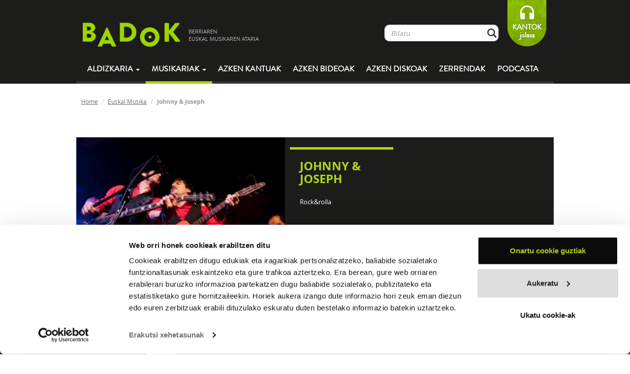

--- FILE ---
content_type: text/html; charset=UTF-8
request_url: https://www.badok.eus/euskal-musika/johnny-joseph/
body_size: 8583
content:
<!DOCTYPE html>
<!--[if lt IE 7]>
<html class="no-js lt-ie9 lt-ie8 lt-ie7"> <![endif]-->
<!--[if IE 7]>
<html class="no-js lt-ie9 lt-ie8"> <![endif]-->
<!--[if IE 8]>
<html class="no-js lt-ie9"> <![endif]-->
<!--[if gt IE 8]><!-->
<html class="no-js"> <!--<![endif]-->
<head>
    <meta charset="utf-8">
    <meta http-equiv="X-UA-Compatible" content="IE=edge,chrome=1">
    <title>Badok  | Euskal-musika</title>
    <meta name="description" content="Badok musika aldizkaria">
    <meta name="viewport" content="width=device-width, initial-scale=1">
    <!--<meta name="viewport" content="width=device-width, initial-scale=1, maximum-scale=1, user-scalable=no">-->

    <link rel="stylesheet" href="https://www.badok.eus/wp-content/themes/badok-dynamic/css/fonts.css">

    <link rel="stylesheet" href="https://www.badok.eus/wp-content/themes/badok-dynamic/css/bootstrap.min.css">

    <link rel="stylesheet" href="https://www.badok.eus/wp-content/themes/badok-dynamic/css/bootstrap-theme.min.css">

    <link rel="stylesheet" href="https://www.badok.eus/wp-content/themes/badok-dynamic/css/badok.css?v=1.1">

    <script src="https://www.badok.eus/wp-content/themes/badok-dynamic/js/vendor/modernizr-2.6.2-respond-1.1.0.min.js"></script>
    <script>var idMenuActivo = "";</script>
    <link rel='stylesheet' id='yarppWidgetCss-css'  href='https://www.badok.eus/wp-content/plugins/yet-another-related-posts-plugin/style/widget.css?ver=484c70ca52d506f2857a9a1fbcbd7491' type='text/css' media='all' />
<link rel='stylesheet' id='badok_css_daterangepicker-css'  href='//cdn.jsdelivr.net/npm/daterangepicker/daterangepicker.css?ver=1769081183' type='text/css' media='all' />
<link rel='stylesheet' id='contact-form-7-css'  href='https://www.badok.eus/wp-content/plugins/contact-form-7/includes/css/styles.css?ver=4.4.1' type='text/css' media='all' />
<link rel='stylesheet' id='wordpress-popular-posts-css'  href='https://www.badok.eus/wp-content/plugins/wordpress-popular-posts/style/wpp.css?ver=3.3.3' type='text/css' media='all' />
<link rel='stylesheet' id='tablepress-default-css'  href='https://www.badok.eus/wp-content/plugins/tablepress/css/default.min.css?ver=1.4' type='text/css' media='all' />
<script type='text/javascript' src='https://www.badok.eus/wp-includes/js/jquery/jquery.js?ver=1.11.0'></script>
<script type='text/javascript' src='https://www.badok.eus/wp-includes/js/jquery/jquery-migrate.min.js?ver=1.2.1'></script>
<link rel="EditURI" type="application/rsd+xml" title="RSD" href="https://www.badok.eus/xmlrpc.php?rsd" />
<link rel="wlwmanifest" type="application/wlwmanifest+xml" href="https://www.badok.eus/wp-includes/wlwmanifest.xml" /> 
<link rel='canonical' href='https://www.badok.eus/euskal-musika/' />
<link rel='shortlink' href='https://www.badok.eus/?p=44' />
<!-- INICIO OGG METAS FOR FACEBOOK SHARE -->
<meta property="fb:app_id" content="659422140779127"/>
<meta property="og:title" content="Johnny & Joseph"/>
<meta property="og:type" content="article"/>
<meta property="og:url" content="https://www.badok.eus/euskal-musika/johnny-joseph"/>
<meta property="og:image" content="https://www.badok.eus/wp-content/uploads/2015/01/jonnyjoseph-401x322.jpg" />
<meta property="og:description" content=""/>
<!-- FIN OGG METAS FOR FACEBOOK SHARE -->				<!-- WordPress Popular Posts v3.3.3 -->
				<script type="text/javascript">//<![CDATA[

					var sampling_active = 0;
					var sampling_rate   = 100;
					var do_request = false;

					if ( !sampling_active ) {
						do_request = true;
					} else {
						var num = Math.floor(Math.random() * sampling_rate) + 1;
						do_request = ( 1 === num );
					}

					if ( do_request ) {

						// Create XMLHttpRequest object and set variables
						var xhr = ( window.XMLHttpRequest )
						  ? new XMLHttpRequest()
						  : new ActiveXObject( "Microsoft.XMLHTTP" ),
						url = 'https://www.badok.eus/wp-admin/admin-ajax.php',
						params = 'action=update_views_ajax&token=2963aef82b&wpp_id=44';
						// Set request method and target URL
						xhr.open( "POST", url, true );
						// Set request header
						xhr.setRequestHeader( "Content-type", "application/x-www-form-urlencoded" );
						// Hook into onreadystatechange
						xhr.onreadystatechange = function() {
							if ( 4 === xhr.readyState && 200 === xhr.status ) {
								if ( window.console && window.console.log ) {
									window.console.log( xhr.responseText );
								}
							}
						};
						// Send request
						xhr.send( params );

					}

				//]]></script>
				<!-- End WordPress Popular Posts v3.3.3 -->
				    <style>
        /*.esk_iframe {*/
            /*position: absolute;*/
            /*top: 0;*/
            /*bottom: 0;*/
            /*right: 0;*/
            /*left: 5px;*/
            /*margin: 0;*/
            /*padding: 0;*/
            /*height: 100%;*/
            /*display: block;*/
            /*width: 100%;*/
            /*border: none;*/
            /*max-width: 100%*/
        /*}*/

        /*.esk_iframe.iframe_front {*/
            /*top: 295px;*/
        /*}*/
        .esk_iframe {
            width: 300px;
            height: 300px;
            overflow: hidden;
        }
    </style>
	<script>
		(function(i,s,o,g,r,a,m){i['GoogleAnalyticsObject']=r;i[r]=i[r]||function(){
			(i[r].q=i[r].q||[]).push(arguments)},i[r].l=1*new Date();a=s.createElement(o),
			m=s.getElementsByTagName(o)[0];a.async=1;a.src=g;m.parentNode.insertBefore(a,m)
		})(window,document,'script','//www.google-analytics.com/analytics.js','ga');

		ga('create', 'UA-12425142-1', 'badok.eus');
		ga('send', 'pageview');

	</script>
	<!-- Google tag (gtag.js) -->
	<script async src="https://www.googletagmanager.com/gtag/js?id=G-QY9JB97RXN"></script>
	<script>
	  window.dataLayer = window.dataLayer || [];
	  function gtag(){dataLayer.push(arguments);}
	  gtag('js', new Date());

	  gtag('config', 'G-QY9JB97RXN');
	</script>
    <script id="Cookiebot" src="https://consent.cookiebot.com/uc.js" data-cbid="9447d4a7-c4c9-49a0-9e12-e7436848ef65" data-blockingmode="auto" type="text/javascript"></script>
</head>
<body  class="page page-id-44 page-template-default">
<!--[if lt IE 7]>
<p class="chromeframe">You are using an <strong>outdated</strong> browser. Please <a href="http://browsehappy.com/">upgrade
    your browser</a> or <a href="http://www.google.com/chromeframe/?redirect=true">activate Google Chrome Frame</a> to
    improve your experience.</p>
<![endif]-->
<div id="goiburua" class="navbar navbar-inverse">
    <div class="container">
        <div id="goiburu_goia">
            <div class="navbar-header">
                <button type="button" class="navbar-toggle" data-toggle="collapse" data-target=".navbar-collapse">
                    <span class="icon-bar"></span>
                    <span class="icon-bar"></span>
                    <span class="icon-bar"></span>
                </button>
            </div>
            <a id="logo" class="tot navbar-brand" href="https://www.badok.eus/">
                <img src="https://www.badok.eus/wp-content/themes/badok-dynamic/img/logo_handia.png" alt="logo_handia"/>
                <span>BERRIAREN<BR/> EUSKAL MUSIKAREN ATARIA</span>
            </a>

            <p id="loading"></p>

            <div id="menu_bil" class="navbar-collapse collapse navbar-right hidden-xs">
                <ul class="nav navbar-nav">
                    <li>
                        <form class="" role="form" method="get" id="bilatzaile_form" action="https://www.badok.eus/bilatzaile?search=">
                            <a class="tot" id="bilatzaile_lotura" href="">Bilatu</a>

                            <div id="bilatzaile_top" class="input-group">
                                <input id="bil_input" type="text" class="form-control" name="s" placeholder="Bilatu" value="" autocomplete="off"/>
                                <span class="input-group-btn">
                                    <button class="btn form-control btn-bilatu" type="submit">&nbsp;</button>
                                </span>
                            </div>
                            <div id="bil_result">
                                <div class="col-md-8">
                                    <p>
                                        <a href="" id="bilatzaile_taldeak_url" class="tot">
                                            <strong>TALDEAK</strong>
                                            <span id="bilatzaile_taldeak_count" class="bil_result_counter"></span>
                                            <span class="bil_result_gustiak">IKUSI GUZTIAK</span>
                                        </a>
                                    </p>
                                    <ul id="bilatzaile_taldeak"></ul>
                                </div>
                                <div class="col-md-8">
                                    <p>
                                        <a href="" id="bilatzaile_abestiak_url" class="tot">
                                            <strong>ABESTIAK</strong>
                                            <span id="bilatzaile_abestiak_count" class="bil_result_counter"></span>
                                            <span class="bil_result_gustiak">IKUSI GUZTIAK</span>
                                        </a>
                                    </p>
                                    <ul id="bilatzaile_abestiak"></ul>
                                </div>
                                <div class="col-md-8">
                                    <p>
                                        <a href="" id="bilatzaile_diskoak_url" class="tot">
                                            <strong>DISKOAK</strong>
                                            <span id="bilatzaile_diskoak_count" class="bil_result_counter"></span>
                                            <span class="bil_result_gustiak">IKUSI GUZTIAK</span>
                                        </a>
                                    </p>
                                    <ul id="bilatzaile_diskoak"></ul>
                                </div>
                                <div class="col-md-8">
                                    <p>
                                        <a href="" id="bilatzaile_hitzak_url" class="tot">
                                            <strong>HITZAK</strong>
                                            <span id="bilatzaile_hitzak_count" class="bil_result_counter"></span>
                                            <span class="bil_result_gustiak">IKUSI GUZTIAK</span>
                                        </a>
                                    </p>
                                    <ul id="bilatzaile_hitzak"></ul>
                                </div>
                                <div class="col-md-8">
                                    <p>
                                        <a href="" id="bilatzaile_egileak_url" class="tot">
                                            <strong>EGILEAK</strong>
                                            <span id="bilatzaile_egileak_count" class="bil_result_counter"></span>
                                            <span class="bil_result_gustiak">IKUSI GUZTIAK</span>
                                        </a>
                                    </p>
                                    <ul id="bilatzaile_egileak"></ul>
                                </div>
                            </div>
                        </form>
                    </li>
                    <li>
<!--                        <a class="tot" id="lagundu" href="--><!--">-->
<!--                            LAGUNDU-->
<!--                        </a>-->
                        <a id="lagundu" href="https://www.badok.eus/kantok/" target="_blank">
                            KANTOK<br>jolasa
                        </a>
                    </li>
                </ul>
            </div>
        </div>
        <div id="menua" class="navbar-collapse collapse">
            <ul class="nav navbar-nav">
				<li class="hidden-sm hidden-md hidden-lg">
					<form role="form" method="get" id="searchform_mobile" action="https://www.badok.eus/bilatzaile?search=" style="padding: 15px 12px; margin: 0;">
						<a style="display: none;" class="tot" id="searchform_mobile_bilatzaile_lotura" href="">Bilatu</a>

						<div class="input-group">
							<input type="text" class="form-control" name="search" id="s" placeholder="Bilatu" value="" autocomplete="off"/>
							<span class="input-group-btn">
								<button class="btn form-control btn-bilatu" type="submit">&nbsp;</button>
							</span>
						</div>
					</form>					
				</li>
                <li class="dropdown">
                    <a href="#" id="mnAldizkaria" class="dropdown-toggle" data-toggle="dropdown">
                        Aldizkaria <b class="caret"></b>
                    </a>
                    <ul class="dropdown-menu">
                        <li><a class="tot" href="https://www.badok.eus/berritan/">Berritan</a></li>
                        <li><a class="tot" href="https://www.badok.eus/elkarrizketak/">Elkarrizketak</a></li>
                        <li><a class="tot" href="https://www.badok.eus/historia/">Historia</a></li>
                        <li><a class="tot" href="https://www.badok.eus/kontzertuak/">Kontzertuak</a></li>
                        <li><a class="tot" href="https://www.badok.eus/zuzenean/">Zuzenean</a></li>
                        <li><a class="tot" href="https://www.badok.eus/bloga/">BLOGA</a></li>
                    </ul>
                </li>
                <li class="dropdown hidden-xs">
                    <a id="mnMusikaria" href="#" class="dropdown-toggle active" data-toggle="dropdown">Musikariak
                        <b class="caret"></b></a>
                    <ul class="dropdown-menu">
                        <li><a class="tot" href="https://www.badok.eus/euskal-musikak/">GUZTIAK</a></li>
                        <li><a class="tot" href="https://www.badok.eus/euskal-musikak/afrobeata">Afrobeata</a></li><li><a class="tot" href="https://www.badok.eus/euskal-musikak/ahots-polifonia">Ahots-polifonia</a></li><li><a class="tot" href="https://www.badok.eus/euskal-musikak/ambient-a">Ambient-a</a></li><li><a class="tot" href="https://www.badok.eus/euskal-musikak/bertsoa">Bertsoa</a></li><li><a class="tot" href="https://www.badok.eus/euskal-musikak/black-metala">Black Metala</a></li><li><a class="tot" href="https://www.badok.eus/euskal-musikak/bluesa">Bluesa</a></li><li><a class="tot" href="https://www.badok.eus/euskal-musikak/Countrya">Countrya</a></li><li><a class="tot" href="https://www.badok.eus/euskal-musikak/cumbia">Cumbia</a></li><li><a class="tot" href="https://www.badok.eus/euskal-musikak/dance">Dance</a></li><li><a class="tot" href="https://www.badok.eus/euskal-musikak/dream-pop">Dream-pop</a></li><li><a class="tot" href="https://www.badok.eus/euskal-musikak/elektronikoa">Elektronikoa</a></li><li><a class="tot" href="https://www.badok.eus/euskal-musikak/esperimentala">Esperimentala</a></li><li><a class="tot" href="https://www.badok.eus/euskal-musikak/flamenkoa">Flamenkoa</a></li><li><a class="tot" href="https://www.badok.eus/euskal-musikak/pop-folka">Folk-popa</a></li><li><a class="tot" href="https://www.badok.eus/euskal-musikak/folk-rocka">Folk-rocka</a></li><li><a class="tot" href="https://www.badok.eus/euskal-musikak/folka">Folka</a></li><li><a class="tot" href="https://www.badok.eus/euskal-musikak/funka">Funka</a></li><li><a class="tot" href="https://www.badok.eus/euskal-musikak/hardcorea">Hardcorea</a></li><li><a class="tot" href="https://www.badok.eus/euskal-musikak/herri-kanta">Herri kanta</a></li><li><a class="tot" href="https://www.badok.eus/euskal-musikak/jazz-rocka">Jazz-rocka</a></li><li><a class="tot" href="https://www.badok.eus/euskal-musikak/kantautorea">Kantautorea</a></li><li><a class="tot" href="https://www.badok.eus/euskal-musikak/merengea">Merengea</a></li><li><a class="tot" href="https://www.badok.eus/euskal-musikak/metala">Metala</a></li><li><a class="tot" href="https://www.badok.eus/euskal-musikak/noise-rocka">Noise-Rocka</a></li><li><a class="tot" href="https://www.badok.eus/euskal-musikak/plaza">Plaza</a></li><li><a class="tot" href="https://www.badok.eus/euskal-musikak/pop-elektronikoa">Pop elektronikoa</a></li><li><a class="tot" href="https://www.badok.eus/euskal-musikak/pop-rocka">Pop-rocka</a></li><li><a class="tot" href="https://www.badok.eus/euskal-musikak/popa">Popa</a></li><li><a class="tot" href="https://www.badok.eus/euskal-musikak/Progresiboa">Progresiboa</a></li><li><a class="tot" href="https://www.badok.eus/euskal-musikak/punk-rocka">Punk-rocka</a></li><li><a class="tot" href="https://www.badok.eus/euskal-musikak/punka">Punka</a></li><li><a class="tot" href="https://www.badok.eus/euskal-musikak/rapa">Rapa</a></li><li><a class="tot" href="https://www.badok.eus/euskal-musikak/reggaea">Reggaea</a></li><li><a class="tot" href="https://www.badok.eus/euskal-musikak/rockrolla">Rock&rolla</a></li><li><a class="tot" href="https://www.badok.eus/euskal-musikak/rocka">Rocka</a></li><li><a class="tot" href="https://www.badok.eus/euskal-musikak/salsa">Salsa</a></li><li><a class="tot" href="https://www.badok.eus/euskal-musikak/ska">Ska</a></li><li><a class="tot" href="https://www.badok.eus/euskal-musikak/soula">Soula</a></li><li><a class="tot" href="https://www.badok.eus/euskal-musikak/stonerra">Stonerra</a></li><li><a class="tot" href="https://www.badok.eus/euskal-musikak/swinga">Swinga</a></li><li><a class="tot" href="https://www.badok.eus/euskal-musikak/triki-popa">Triki-popa</a></li><li><a class="tot" href="https://www.badok.eus/euskal-musikak/trikitia">Trikitia</a></li><li><a class="tot" href="https://www.badok.eus/euskal-musikak/urban">Urban</a></li>                    </ul>
                </li>
                <li class="visible-xs"><a class="tot" href="https://www.badok.eus/euskal-musikak/">Musikariak</a>
                </li>
                <li>
                    <a id="mnAzken" class="tot"
                       href="https://www.badok.eus/azken-kantuak/">
                        Azken kantuak
                    </a>
                </li>
                <li>
                    <a id="mnAzkenBideoak" class="tot"
                       href="https://www.badok.eus/azken-bideoak/">
                        Azken bideoak
                    </a>
                </li>
                <li>
                    <a id="mnAzkenDiskoak" class="tot"
                       href="https://www.badok.eus/azken-diskoak/">
                        Azken diskoak
                    </a>
                </li>
                <li class="visible-xs">
                    <a id="mnKantok" class=""
                       href="https://www.badok.eus/kantok/" target="_blank">
                        Kantok jolasa
                    </a>
                </li>
                <li>
                    <a id="mnZerrenda" class="tot" href="https://www.badok.eus/zerrendak/">Zerrendak</a>
                </li>
                <li>
                    <a id="mnPodcast" class="tot" href="https://www.badok.eus/podcast/">Podcasta</a>
                </li>
            </ul>
        </div>
        <!--/.navbar-collapse -->
    </div>
</div>
<div id="playerajax">

        <div id="edukia" class="container">
        <div id="ogi-mamiak" class="row hidden-xs">
            <ol class="breadcrumb">
                <li><a class="tot" href="https://www.badok.eus/">Home</a></li>
                <li><a class="tot" href="https://www.badok.eus/euskal-musikak">Euskal Musika</a></li>
                <li class="active">Johnny & Joseph</li>
            </ol>
        </div>
        <div class="row konpartitu">
            <div class="col-md-7 col-md-push-7">
                <iframe    src="//www.facebook.com/plugins/like.php?href=https%3A%2F%2Fwww.badok.eus%2Feuskal-musika%2Fjohnny-joseph&amp;width=200px&amp;layout=button_count&amp;action=like&amp;show_faces=false&amp;share=false&amp;height=21&amp;appId=659422140779127        " scrolling="no" frameborder="0" style="border:none; overflow:hidden; height:21px; width:110px;" allowTransparency="true"></iframe><iframe allowtransparency="true" frameborder="0" scrolling="no"   src="https://platform.twitter.com/widgets/tweet_button.html?url=https%3A%2F%2Fwww.badok.eus%2Feuskal-musika%2Fjohnny-joseph&amp;via=badokinfo&amp;text=&amp;lang=eu&amp;hashtags=&quot;badok      "  style="width:130px; height:20px;"></iframe>            </div>

            <em><small class="pull-right">
            
            
            </small></em>

        </div>
        <div class="row perfila">
            <div class="col-md-7 col-sm-7 col-sm-7 nomargin nopadding">
                <img width="401" src="https://www.badok.eus/wp-content/uploads/2015/01/jonnyjoseph-401x322.jpg" alt="Johnny & Joseph"/>            </div>
            <div class="col-md-9 col-sm-9 esk">
                <div class="row">
                    <div class="col-md-7">
                        
                        <h1>Johnny & Joseph</h1>
                        
                        <ul>
                                                                                    <li><strong></strong>Rock&rolla</li>                                                                                </ul>

                    </div>
                    <div class="col-md-9 minibio  hidden-xs">
                        <div class="taldeintro_more">
                                                    </div>
                    </div>
                </div>
            </div>
        </div>
        <div class="row taldea_atalak">
            <ul class="nav nav-tabs">
                <li class="active">
                    <a href="#diskografia" data-toggle="tab">
                        DISKOGRAFIA
                    </a>
                </li>
                <li class="hidden-xs">
                    <a href="#entzutenak" data-toggle="tab">
                        GEHIEN ENTZUNAK
                    </a>
                </li>
                <li>
                    <a href="#biografia" data-toggle="tab">
                        BIOGRAFIA
                    </a>
                </li>
                <li class="hidden-xs">
                    <a href="#bideoak" data-toggle="tab">
                        BIDEOAK
                    </a>
                </li>
                <li class="hidden-xs">
                    <a href="#hitzak" data-toggle="tab">
                        HITZAK
                    </a>
                </li>
                <li class="hidden-xs hidden-sm">
                    <a href="#talde_erlazionatuak" data-toggle="tab">
                        TALDE ERLAZIONATUAK
                    </a>
                </li>
            </ul>
        </div>
        <div class="row taldea_atalak_content">
        <div class="tab-content">
        <div class="tab-pane lista_diskak active" id="diskografia">
            <div class="row"><div class="col-md-4 argazkia">                            <div class="caja_playable">
                                <a class="tot" href="https://www.badok.eus/euskal-musika/johnny-joseph/hala-bedi-30-urte-kolpez-kolpe-askoren-artean"><img width="150" src="https://www.badok.eus/wp-content/uploads/2014/05/halabedi1-150x150.jpg" class="pull-right" alt="Hala Bedi irratia 30 urte kolpez kolpe (Askoren artean)"/></a>                                <div class="zona_play_caja"><a href="#" class="disko_atwill_player" data-disko="2419"><img src="https://www.badok.eus/wp-content/themes/badok-dynamic/img/abesti_play.png" alt="play_button"/></a><a href="#" class="disko_player" data-disko="2419"><img src="https://www.badok.eus/wp-content/themes/badok-dynamic/img/abesti_gehi.png" alt="add_button"/></a></div>                            </div>
                            </div><div class="col-md-4"><p class="tit"><a class="tot" href="https://www.badok.eus/euskal-musika/johnny-joseph/hala-bedi-30-urte-kolpez-kolpe-askoren-artean">Hala Bedi irratia 30 urte kolpez kolpe (Askoren artean)</a></p><p class="subtit">2013 - <a class="tot" href="https://www.badok.eus/diskoetxe/bonberenea-ekintzak">Bonberenea Ekintzak</a></p></div><div class="col-md-4"><div class="taldekideak_more"></div></div><div class="col-md-4"><div class="col-md-8">                            &nbsp;</div><div class="col-md-8"><div class="row konpartitu"><iframe    src="//www.facebook.com/plugins/like.php?href=https%3A%2F%2Fwww.badok.eus%2Feuskal-musika%2Fjohnny-joseph%2Fhala-bedi-30-urte-kolpez-kolpe-askoren-artean&amp;width=200px&amp;layout=button_count&amp;action=like&amp;show_faces=false&amp;share=false&amp;height=21&amp;appId=659422140779127        " scrolling="no" frameborder="0" style="border:none; overflow:hidden; height:21px; width:110px;" allowTransparency="true"></iframe><iframe allowtransparency="true" frameborder="0" scrolling="no"   src="https://platform.twitter.com/widgets/tweet_button.html?url=https%3A%2F%2Fwww.badok.eus%2Feuskal-musika%2Fjohnny-joseph%2Fhala-bedi-30-urte-kolpez-kolpe-askoren-artean&amp;via=badokinfo&amp;text=Entzun Johnny &amp; Joseph-ren &quot;Hala Bedi irratia 30 urte kolpez kolpe (Askoren artean)&quot;&amp;lang=eu&amp;hashtags=&quot;badok      "  style="width:130px; height:20px;"></iframe></div></div></div></div>        </div>
                <div class="tab-pane" id="entzutenak">
            <div class="row">
                <div class="kutxa_a" ><div class="row" ><div class="col-md-3 col-sm-4"><div class="caja_playable"><a class="tot" href="https://www.badok.eus/euskal-musika/johnny-joseph/hala-bedi-30-urte-kolpez-kolpe-askoren-artean"><img width="150" src="https://www.badok.eus/wp-content/uploads/2014/05/halabedi1.jpg" alt="Hala Bedi irratia 30 urte kolpez kolpe (Askoren artean)"/></a><div class="zona_play_caja"><a data-bandcamp="" data-spotify="" data-deezer="" data-soundcloud="" data-youtube="http://youtu.be/x2RY7ptJMXg" data-izena="Kolpez kolpe" data-artist="Johnny & Joseph" data-tid="21391" data-uimg="https://www.badok.eus/wp-content/uploads/2014/05/halabedi1.jpg" class="atwill" href="#21391"><img src="https://www.badok.eus/wp-content/themes/badok-dynamic/img/abesti_play.png" alt="play_button"/></a><a data-bandcamp="" data-spotify="" data-deezer="" data-soundcloud="" data-youtube="http://youtu.be/x2RY7ptJMXg" data-izena="Kolpez kolpe" data-artist="Johnny & Joseph" data-tid="21391" data-uimg="https://www.badok.eus/wp-content/uploads/2014/05/halabedi1.jpg" class="playable" href="#21391"><img src="https://www.badok.eus/wp-content/themes/badok-dynamic/img/abesti_gehi.png" alt="add_button"/></a></div></div><p class="tit">Kolpez kolpe</p><p class="subtit"><a class="tot" href="https://www.badok.eus/euskal-musika/johnny-joseph/hala-bedi-30-urte-kolpez-kolpe-askoren-artean">Hala Bedi irratia 30 urte kolpez kolpe (Askoren artean)</a></p></div></div></div>            </div>
        </div>
        <div class="tab-pane" id="biografia">
                    </div>
        <div class="tab-pane" id="bideoak">
                    </div>
                <div class="tab-pane lista_diskak" id="hitzak">
                                        <div class="row">
                                <div class="col-md-4 argazkia">
                                    <div class="caja_playable">
                                        <a class="tot" href="https://www.badok.eus/euskal-musika/johnny-joseph/hala-bedi-30-urte-kolpez-kolpe-askoren-artean"><img width="150" src="https://www.badok.eus/wp-content/uploads/2014/05/halabedi1-150x150.jpg" alt="Hala Bedi irratia 30 urte kolpez kolpe (Askoren artean)"/></a>                                        <div class="zona_play_caja"><a href="#" class="disko_atwill_player" data-disko="2419"><img src="https://www.badok.eus/wp-content/themes/badok-dynamic/img/abesti_play.png" alt="play_button"/></a><a href="#" class="disko_player" data-disko="2419"><img src="https://www.badok.eus/wp-content/themes/badok-dynamic/img/abesti_gehi.png" alt="add_button"/></a></div>                                    </div>
                                </div>
                                <div class="col-md-4">
                                    <p class="tit">
                                        <a class="tot" href="https://www.badok.eus/euskal-musika/johnny-joseph/hala-bedi-30-urte-kolpez-kolpe-askoren-artean">
                                            Hala Bedi irratia 30 urte kolpez kolpe (Askoren artean)                                        </a>
                                    </p>

                                    <p class="subtit">2013</p>
                                                                    </div>
                                <div class="col-md-2">
                                    <p><strong>ABESTIAK:</strong></p>
                                </div>
                                <div class="col-md-6 hizkiak_lista">
                                    <p>Kolpez kolpe</p>                                </div>
                            </div>
                                            </div>
        <div class="tab-pane" id="talde_erlazionatuak">
            <div class="row kutxa_a"><div class="col-md-3"><a class="tot" href="https://www.badok.eus/euskal-musika/willis-drummond"><img width="150" src="https://www.badok.eus/wp-content/uploads/2018/09/Willis-Trio-150x150.jpg" alt="Willis Drummond"/></a><p class="tit"><a class="tot" href="https://www.badok.eus/euskal-musika/willis-drummond">Willis Drummond</a></p></div><div class="col-md-3"><a class="tot" href="https://www.badok.eus/euskal-musika/izaki-gardenak"><img width="150" src="https://www.badok.eus/wp-content/uploads/2025/12/IMG-20251209-WA0004-150x150.jpg" alt="Izaki Gardenak"/></a><p class="tit"><a class="tot" href="https://www.badok.eus/euskal-musika/izaki-gardenak">Izaki Gardenak</a></p></div><div class="col-md-3"><a class="tot" href="https://www.badok.eus/euskal-musika/joseba-b-lenoir"><img width="150" src="https://www.badok.eus/wp-content/uploads/2016/03/a0675771246_10-150x150.jpg" alt="Joseba B. Lenoir"/></a><p class="tit"><a class="tot" href="https://www.badok.eus/euskal-musika/joseba-b-lenoir">Joseba B. Lenoir</a></p></div><div class="col-md-3"><a class="tot" href="https://www.badok.eus/euskal-musika/sexty-sexers"><img width="150" src="https://www.badok.eus/wp-content/uploads/2014/05/sexty_sexers_az_1383140654-150x150.jpg" alt="Sexty Sexers"/></a><p class="tit"><a class="tot" href="https://www.badok.eus/euskal-musika/sexty-sexers">Sexty Sexers</a></p></div></div>        </div>
        </div>
        </div>

        </div> <!-- /container -->

            
<script>idMenuActivo = "#mnMusikaria";</script>

</div>

<footer>
    <div id="estekak">
        <div class="container">
            <div class="row visible-xs">
                <div class="col-md-3 sare_sozialak">
                    <a href="#"><img src="https://www.badok.eus/wp-content/themes/badok-dynamic/img/ico_fb.png" alt="facebook icon"/></a>
                    <a href="#"><img src="https://www.badok.eus/wp-content/themes/badok-dynamic/img/ico_tw.png" alt="twitter icon"/></a>
                </div>
            </div>
            <div class="row visible-xs">
                <div class="col-md-3 estekak_mobile">
                    <p><a class="tot" href="https://www.badok.eus/azken-kantuak/">AZKEN KANTUAK</a></p>

                    <p><a class="tot" href="https://www.badok.eus/zerrendak/">ZERRENDAK</a></p>

                    <p><a class="tot" href="https://www.badok.eus/euskal-musikak/">MUSIKARIAK</a></p>
                </div>
                <div class="col-xs-7">
                    <a href="http://www.wegetit.eu/eu/" target="_blank" title="Diseinua Wegetit"><img width="45" src="https://www.badok.eus/wp-content/themes/badok-dynamic/img/wgt_cre.png" alt="WeGetIt logo"/></a>
                </div>
                <div class="col-xs-9">
                    <a href="http://www.ideable.net" target="_blank" title="Garapena Ideable" ><img width="60" src="https://www.badok.eus/wp-content/themes/badok-dynamic/img/idbl_cre.png" alt="Ideable logo"/></a>
                </div>
                <div class="col-xs-7">
                    diseinua
                </div>
                <div class="col-xs-9">
                    garapena
                </div>
            </div>
            <div class="row hidden-xs">
                <div class="col-md-4 hidden-sm nomargin nopadding kredituak">
                    <div class="col-md-7">
                        <a href="http://www.wegetit.eu/eu/" target="_blank" title="Diseinua Wegetit"><img width="75" src="https://www.badok.eus/wp-content/themes/badok-dynamic/img/wgt_cre.png" alt="WeGetIt logo"/></a>
                    </div>
                    <div class="col-md-9">
                        <a href="http://www.ideable.net" target="_blank" title="Garapena Ideable" ><img width="100" src="https://www.badok.eus/wp-content/themes/badok-dynamic/img/idbl_cre.png" alt="Ideable logo"/></a>
                    </div>
                    <div class="col-md-7">
                        diseinua
                    </div>
                    <div class="col-md-9">
                        garapena
                    </div>
                </div>
                <div class="col-md-3 col-sm-4 lodi">
                    <p><a class="tot" href="https://www.badok.eus/berritan/">MUSIKA ALDIZKARIA</a></p>

                    <p><a class="tot" href="https://www.badok.eus/euskal-musikak/">MUSIKARIAK</a></p>

                    <p><a class="tot" href="https://www.badok.eus/azken-kantuak/">AZKEN KANTUAK</a></p>

                    <p><a class="tot" href="https://www.badok.eus/azken-bideoak/">AZKEN BIDEOAK</a></p>

                    <p><a class="tot" href="https://www.badok.eus/zerrendak/">ZERRENDAK</a></p>
                </div>
                <div class="col-md-3 col-sm-4 lodi">
                    <p><a class="tot" href="https://www.badok.eus/badok-ezagutu/">Badok ezagutu</a></p>

                    <p><a class="tot" href="https://www.badok.eus/babesleak/">Babesleak</a></p>

                    <p><a class="tot" href="https://www.badok.eus/faqs/">Ohiko galderak (FAQ)</a></p>

                    <p><a class="tot" href="https://www.badok.eus/nola-erabili/">Nola erabili Badok</a></p>
                </div>
                <div class="col-md-3 col-sm-4 ">
                    <p><a class="tot" href="https://www.badok.eus/bloga/">Bloga</a></p>

                    <p><a class="tot" href="https://www.badok.eus/kontaktua/">Kontaktua</a></p>

                    <p><a class="tot" href="https://www.badok.eus/buletina/">Egin Badok-en buletinaren harpidetza</a></p>
                </div>
                <div class="col-md-3 col-sm-4 "> 
					<p style="font-size: 0.8em;">Kultura eta Hizkuntza Politika Sailak (Hizkuntza Politikarako Sailburuordetzak) diruz lagundua</p>
					<img src="https://www.badok.eus/wp-content/uploads/2019/12/GV_Cultura-blanco.png" style="max-width: 100%;">
                </div>
            </div>
            <div class="row visible-sm kredituak">
                <div class="col-sm-7">
                    <a href="http://www.wegetit.eu/eu/" target="_blank" title="Diseinua Wegetit"><img width="45" src="https://www.badok.eus/wp-content/themes/badok-dynamic/img/wgt_cre.png" alt="WeGetIt logo"/></a>
                </div>
                <div class="col-sm-9">
                    <a href="http://www.ideable.net" target="_blank" title="Garapena Ideable" ><img width="60" src="https://www.badok.eus/wp-content/themes/badok-dynamic/img/idbl_cre.png" alt="Ideable logo"/></a>
                </div>
                <div class="col-sm-7">
                    diseinua
                </div>
                <div class="col-sm-9">
                    garapena
                </div>
            </div>
        </div>
    </div>
    <div id="markak" class="container hidden-xs">
        <img src="https://www.badok.eus/wp-content/themes/badok-dynamic/img/oina_markak.png" class="hidden-xs" alt="oina markak"/>
    </div>
    <div id="copy" class="container">
        <p>
            <a class="tot" href="https://www.badok.eus/legeoharra/">Lege oharra</a> &nbsp;
            <a class="tot" href="https://www.badok.eus/pribatutasuna/">Pribatutasuna</a> &nbsp;
            <a class="tot" href="https://www.badok.eus/cookie-politika/">Cookie politika</a>
        </p>
        <br><br><br>
    </div>
</footer>

<script>
    var baseHomeURL = " https://www.badok.eus";
    var baseScriptsURL = "https://www.badok.eus/wp-content/themes/badok-dynamic";
    var basePluginsURL = "https://www.badok.eus/wp-content/plugins/badok/server_processing.php?";
    var rssFeedURL = "https://www.badok.eus/wp-content/plugins/badok/rss_berria.php";
</script>

<!--<script src="https://www.youtube.com/iframe_api"></script>-->
<script src="https://w.soundcloud.com/player/api.js"></script>

<script src="//ajax.googleapis.com/ajax/libs/jquery/1.10.1/jquery.min.js"></script>
<script>window.jQuery || document.write('<script src="https://www.badok.eus/wp-content/themes/badok-dynamic/js/vendor/jquery-1.10.1.min.js"><\/script>')</script>
<script src="https://ajax.googleapis.com/ajax/libs/jqueryui/1.10.0/jquery-ui.min.js"></script>

<script src="https://www.badok.eus/wp-content/themes/badok-dynamic/js/vendor/bootstrap.min.js"></script>

<script src="https://www.badok.eus/wp-content/themes/badok-dynamic/js/plugins.js"></script>
<script src="https://www.badok.eus/wp-content/themes/badok-dynamic/js/main.js?ver=1769081183"></script>

<script src="https://www.badok.eus/wp-content/themes/badok-dynamic/js/player/jquery.pjax.js?ver=2.0.1"></script>
<script src="https://www.badok.eus/wp-content/themes/badok-dynamic/js/player/pjaxy.js"></script>
<script src="https://www.badok.eus/wp-content/themes/badok-dynamic/js/player/jquery.jplayer.min.js"></script>
<script src="https://www.badok.eus/wp-content/themes/badok-dynamic/js/player/soundmanager2-nodebug-jsmin.js"></script>
<script src="https://cdns-files.deezer.com/js/min/dz.js"></script>
<script src="https://www.badok.eus/wp-content/themes/badok-dynamic/js/player/store.min.js"></script>
<script src="https://www.badok.eus/wp-content/themes/badok-dynamic/js/player/isMobile.min.js"></script>
<script src="https://www.badok.eus/wp-content/themes/badok-dynamic/js/player/soundcloud.player.api.js"></script>
<script src="https://www.badok.eus/wp-content/themes/badok-dynamic/js/player/sc-player.js"></script>
<script src="https://www.badok.eus/wp-content/themes/badok-dynamic/js/player/bowser.min.js"></script>
<script src="https://www.badok.eus/wp-content/themes/badok-dynamic/js/readmore.min.js"></script>

<!-- player -->

<div id="bpl_transp"></div>
<div id="bpl">
    <div class="container">
        <div id="bdplayer">
            <div id="bEzk">
                <div id="bpl_controls_ext">
                </div>
                <div id="bpl_controls">
                    <a id="bPrev" class="bpl_control" href="#" title="Aurrekoa"></a>
                    <a id="bPlay" class="bpl_control" href="#" title="Play"></a>
                    <a id="bStop" class="bpl_control" href="#" title="Pause"></a>
                    <a id="bNext" class="bpl_control" href="#" title="Hurrengoa"></a>
                </div>
                <div id="bpl_img" >
                    <img id="bCarat" src="https://www.badok.eus/wp-content/themes/badok-dynamic/img/badok/76_76.png" alt="diskoa" >
                </div>
            </div>
            <div id="bEskSpotify">
            </div>
            <div id="bEsk">
                <div id="bpl_info">
                    <p><span id="bArtist" class="bpl_taldea"></span></p>
                    <p><span id="bTitle" class="bpl_abestia"></span></p>
                </div>
                <div id="bpl_list">
                    <a id="bPlaylistShow" href="#" title="Erakutsi erreprodukzio zerrenda"><img src="https://www.badok.eus/wp-content/themes/badok-dynamic/img/bpl_list.png" alt="Playlist" /></a>
                </div>
                <div id="bpl_bideo">
                    <a id="bBideoShow" href="#" title="Erakutsi bideoa"><img src="https://www.badok.eus/wp-content/themes/badok-dynamic/img/player/sh_video.png" alt="Bideoa" /></a>
                </div>
                <div id="bpl_vol">
                    <div id="slider_volume" class="progressbarvol" >
                        <div class="bar"></div>
                        <div class="volume_posit"></div>
                    </div>
                </div>
                <div id="bpl_sources">
                    <small id="bSources"></small>
                </div>
                <div id="bpl_prog">
                    <div id="slider_seek" class="progressbarplay">
                        <div class="bar"></div>
                        <div class="prog_bar_posit"></div>
                    </div>
                </div>
            </div>
            <div id="bBideo" >
                <div class="cab_cerrar">
                    <a id="ocultar_video" href="#" title="Leihoa itxi"><img src="https://www.badok.eus/wp-content/themes/badok-dynamic/img/minimizar.png" alt="Leihoa itxi"/></a>
                </div>
                <div id="bBideoSource">
                </div>
            </div>
            <div id="bLista" >
                <div class="cab_cerrar">
                    <a id="ocultar_lista" href="#" title="Leihoa itxi"><img src="https://www.badok.eus/wp-content/themes/badok-dynamic/img/minimizar.png" alt="Leihoa itxi"/></a>
                    <a id="bPlaylistEmpty" href="#" title="Zerrenda hustu">Zerrenda hustu</a>
                </div>
                <ul></ul>
            </div>
            <div id="fuentePlayer"></div>
        </div>
    </div>
</div>


<script type='text/javascript' src='//cdn.jsdelivr.net/momentjs/latest/moment.min.js?ver=1769081183'></script>
<script type='text/javascript' src='//cdn.jsdelivr.net/npm/daterangepicker/daterangepicker.min.js?ver=1769081183'></script>
<script type='text/javascript' src='https://www.badok.eus/wp-content/plugins/contact-form-7/includes/js/jquery.form.min.js?ver=3.51.0-2014.06.20'></script>
<script type='text/javascript'>
/* <![CDATA[ */
var _wpcf7 = {"loaderUrl":"https:\/\/www.badok.eus\/wp-content\/plugins\/contact-form-7\/images\/ajax-loader.gif","recaptchaEmpty":"Please verify that you are not a robot.","sending":"Bidaltzen...","cached":"1"};
/* ]]> */
</script>
<script type='text/javascript' src='https://www.badok.eus/wp-content/plugins/contact-form-7/includes/js/scripts.js?ver=4.4.1'></script>
        <script type="text/javascript">
            function AI_responsive_widget() {
                jQuery('object.StefanoAI-youtube-responsive').each(function () {
                    jQuery(this).parent('.fluid-width-video-wrapper').removeClass('fluid-width-video-wrapper').removeAttr('style').css('width', '100%').css('display', 'block');
                    jQuery(this).children('.fluid-width-video-wrapper').removeClass('fluid-width-video-wrapper').removeAttr('style').css('width', '100%').css('display', 'block');
                    var width = jQuery(this).parent().innerWidth();
                    var maxwidth = jQuery(this).css('max-width').replace(/px/, '');
                    var pl = parseInt(jQuery(this).parent().css('padding-left').replace(/px/, ''));
                    var pr = parseInt(jQuery(this).parent().css('padding-right').replace(/px/, ''));
                    width = width - pl - pr;
                    if (maxwidth < width) {
                        width = maxwidth;
                    }
                    var ratio = jQuery(this).attr('data-ratio');
                    if (typeof ratio == 'undefined') {
                        ratio = 16 / 9;
                    }
                    jQuery(this).css('width', width + "px");
                    jQuery(this).css('height', width / ratio + "px");
                    jQuery(this).find('iframe').css('width', width + "px");
                    jQuery(this).find('iframe').css('height', width / ratio + "px");
                });
            }
            if (typeof jQuery !== 'undefined') {
                jQuery(document).ready(function () {
                    setTimeout(function () {
                        jQuery("div[data-iframe='StefanoAI-youtube-widget-responsive']").each(function () {
                            var iframe = jQuery("<iframe></iframe>");
                            jQuery.each(this.attributes, function () {
                                if (this.name == 'data-iframe' || this.name == 'data-')
                                    return;
                                iframe.attr(this.name.replace(/^data-/, ''), this.value);
                            });
                            jQuery(iframe).insertAfter(jQuery(this));
                            jQuery(this).remove();
                        });
                                        AI_responsive_widget();
                    }, 50);
                });
                jQuery(window).resize(function () {
                    AI_responsive_widget();
                });
            }
                </script>
        </body>
</html>